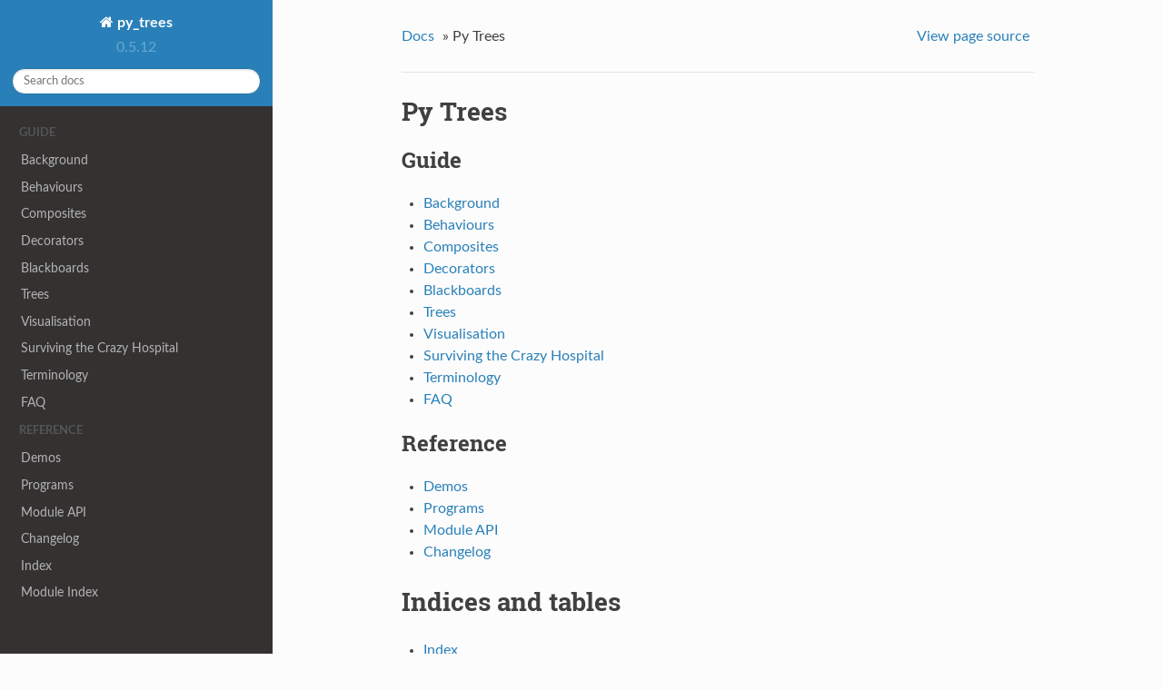

--- FILE ---
content_type: text/html
request_url: http://docs.ros.org/en/kinetic/api/py_trees/html/
body_size: 7932
content:


<!DOCTYPE html>
<!--[if IE 8]><html class="no-js lt-ie9" lang="en" > <![endif]-->
<!--[if gt IE 8]><!--> <html class="no-js" lang="en" > <!--<![endif]-->
<head>
  <meta charset="utf-8">
  
  <meta name="viewport" content="width=device-width, initial-scale=1.0">
  
  <title>Py Trees &mdash; py_trees 0.5.12 documentation</title>
  

  
  

  

  
  
    

  

  
  
    <link rel="stylesheet" href="_static/css/theme.css" type="text/css" />
  

  

  
    <link rel="top" title="py_trees 0.5.12 documentation" href="#"/>
        <link rel="next" title="Background" href="background.html"/> 

  
  <script src="_static/js/modernizr.min.js"></script>

<link rel="canonical" href="http://docs.ros.org/kinetic/api/py_trees/html/index.html" />
</head>

<body class="wy-body-for-nav" role="document">

  <div class="wy-grid-for-nav">

    
    <nav data-toggle="wy-nav-shift" class="wy-nav-side">
      <div class="wy-side-scroll">
        <div class="wy-side-nav-search">
          

          
            <a href="#" class="icon icon-home"> py_trees
          

          
          </a>

          
            
            
              <div class="version">
                0.5.12
              </div>
            
          

          
<div role="search">
  <form id="rtd-search-form" class="wy-form" action="search.html" method="get">
    <input type="text" name="q" placeholder="Search docs" />
    <input type="hidden" name="check_keywords" value="yes" />
    <input type="hidden" name="area" value="default" />
  </form>
</div>

          
        </div>

        <div class="wy-menu wy-menu-vertical" data-spy="affix" role="navigation" aria-label="main navigation">
          
    
            
            
                <p class="caption"><span class="caption-text">Guide</span></p>
<ul>
<li class="toctree-l1"><a class="reference internal" href="background.html">Background</a></li>
<li class="toctree-l1"><a class="reference internal" href="behaviours.html">Behaviours</a></li>
<li class="toctree-l1"><a class="reference internal" href="composites.html">Composites</a></li>
<li class="toctree-l1"><a class="reference internal" href="decorators.html">Decorators</a></li>
<li class="toctree-l1"><a class="reference internal" href="blackboards.html">Blackboards</a></li>
<li class="toctree-l1"><a class="reference internal" href="trees.html">Trees</a></li>
<li class="toctree-l1"><a class="reference internal" href="visualisation.html">Visualisation</a></li>
<li class="toctree-l1"><a class="reference internal" href="the_crazy_hospital.html">Surviving the Crazy Hospital</a></li>
<li class="toctree-l1"><a class="reference internal" href="terminology.html">Terminology</a></li>
<li class="toctree-l1"><a class="reference internal" href="faq.html">FAQ</a></li>
</ul>
<p class="caption"><span class="caption-text">Reference</span></p>
<ul>
<li class="toctree-l1"><a class="reference internal" href="demos.html">Demos</a></li>
<li class="toctree-l1"><a class="reference internal" href="programs.html">Programs</a></li>
<li class="toctree-l1"><a class="reference internal" href="modules.html">Module API</a></li>
<li class="toctree-l1"><a class="reference internal" href="changelog.html">Changelog</a></li>
</ul>

            
          
    <a href="genindex.html">Index</a>
    <a href="py-modindex.html">Module Index</a>
  
        </div>
      </div>
    </nav>

    <section data-toggle="wy-nav-shift" class="wy-nav-content-wrap">

      
      <nav class="wy-nav-top" role="navigation" aria-label="top navigation">
        <i data-toggle="wy-nav-top" class="fa fa-bars"></i>
        <a href="#">py_trees</a>
      </nav>


      
      <div class="wy-nav-content">
        <div class="rst-content">
          

 



<div role="navigation" aria-label="breadcrumbs navigation">
  <ul class="wy-breadcrumbs">
    <li><a href="#">Docs</a> &raquo;</li>
      
    <li>Py Trees</li>
      <li class="wy-breadcrumbs-aside">
        
          
            <a href="_sources/index.txt" rel="nofollow"> View page source</a>
          
        
      </li>
  </ul>
  <hr/>
</div>
          <div role="main" class="document" itemscope="itemscope" itemtype="http://schema.org/Article">
           <div itemprop="articleBody">
            
  <div class="section" id="py-trees">
<h1>Py Trees<a class="headerlink" href="#py-trees" title="Permalink to this headline">¶</a></h1>
<div class="toctree-wrapper compound" id="guide">
<p class="caption"><span class="caption-text">Guide</span><a class="headerlink" href="#guide" title="Permalink to this toctree">¶</a></p>
<ul>
<li class="toctree-l1"><a class="reference internal" href="background.html">Background</a></li>
<li class="toctree-l1"><a class="reference internal" href="behaviours.html">Behaviours</a></li>
<li class="toctree-l1"><a class="reference internal" href="composites.html">Composites</a></li>
<li class="toctree-l1"><a class="reference internal" href="decorators.html">Decorators</a></li>
<li class="toctree-l1"><a class="reference internal" href="blackboards.html">Blackboards</a></li>
<li class="toctree-l1"><a class="reference internal" href="trees.html">Trees</a></li>
<li class="toctree-l1"><a class="reference internal" href="visualisation.html">Visualisation</a></li>
<li class="toctree-l1"><a class="reference internal" href="the_crazy_hospital.html">Surviving the Crazy Hospital</a></li>
<li class="toctree-l1"><a class="reference internal" href="terminology.html">Terminology</a></li>
<li class="toctree-l1"><a class="reference internal" href="faq.html">FAQ</a></li>
</ul>
</div>
<div class="toctree-wrapper compound" id="reference">
<p class="caption"><span class="caption-text">Reference</span><a class="headerlink" href="#reference" title="Permalink to this toctree">¶</a></p>
<ul>
<li class="toctree-l1"><a class="reference internal" href="demos.html">Demos</a></li>
<li class="toctree-l1"><a class="reference internal" href="programs.html">Programs</a></li>
<li class="toctree-l1"><a class="reference internal" href="modules.html">Module API</a></li>
<li class="toctree-l1"><a class="reference internal" href="changelog.html">Changelog</a></li>
</ul>
</div>
</div>
<div class="section" id="indices-and-tables">
<h1>Indices and tables<a class="headerlink" href="#indices-and-tables" title="Permalink to this headline">¶</a></h1>
<ul class="simple">
<li><a class="reference internal" href="genindex.html"><span>Index</span></a></li>
<li><a class="reference internal" href="py-modindex.html"><span>Module Index</span></a></li>
<li><a class="reference internal" href="search.html"><span>Search Page</span></a></li>
</ul>
</div>


           </div>
          </div>
          <footer>
  
    <div class="rst-footer-buttons" role="navigation" aria-label="footer navigation">
      
        <a href="background.html" class="btn btn-neutral float-right" title="Background" accesskey="n">Next <span class="fa fa-arrow-circle-right"></span></a>
      
      
    </div>
  

  <hr/>

  <div role="contentinfo">
    <p>

    </p>
  </div> 

</footer>

        </div>
      </div>

    </section>

  </div>
  


  

    <script type="text/javascript">
        var DOCUMENTATION_OPTIONS = {
            URL_ROOT:'./',
            VERSION:'0.5.12',
            COLLAPSE_INDEX:false,
            FILE_SUFFIX:'.html',
            HAS_SOURCE:  true
        };
    </script>
      <script type="text/javascript" src="_static/jquery.js"></script>
      <script type="text/javascript" src="_static/underscore.js"></script>
      <script type="text/javascript" src="_static/doctools.js"></script>
      <script type="text/javascript" src="https://cdn.mathjax.org/mathjax/latest/MathJax.js?config=TeX-AMS-MML_HTMLorMML"></script>

  

  
  
    <script type="text/javascript" src="_static/js/theme.js"></script>
  

  
  
  <script type="text/javascript">
      jQuery(function () {
          SphinxRtdTheme.StickyNav.enable();
      });
  </script>
   

</body>
</html>

--- FILE ---
content_type: application/javascript
request_url: http://docs.ros.org/en/kinetic/api/py_trees/html/_static/js/theme.js
body_size: 5551
content:
require=(function e(t,n,r){function s(o,u){if(!n[o]){if(!t[o]){var a=typeof require=="function"&&require;if(!u&&a)return a(o,!0);if(i)return i(o,!0);var f=new Error("Cannot find module '"+o+"'");throw f.code="MODULE_NOT_FOUND",f}var l=n[o]={exports:{}};t[o][0].call(l.exports,function(e){var n=t[o][1][e];return s(n?n:e)},l,l.exports,e,t,n,r)}return n[o].exports}var i=typeof require=="function"&&require;for(var o=0;o<r.length;o++)s(r[o]);return s})({"sphinx-rtd-theme":[function(require,module,exports){
var jQuery = (typeof(window) != 'undefined') ? window.jQuery : require('jquery');

// Sphinx theme nav state
function ThemeNav () {

    var nav = {
        navBar: null,
        win: null,
        winScroll: false,
        winResize: false,
        linkScroll: false,
        winPosition: 0,
        winHeight: null,
        docHeight: null,
        isRunning: null
    };

    nav.enable = function () {
        var self = this;

        jQuery(function ($) {
            self.init($);

            self.reset();
            self.win.on('hashchange', self.reset);

            // Set scroll monitor
            self.win.on('scroll', function () {
                if (!self.linkScroll) {
                    self.winScroll = true;
                }
            });
            setInterval(function () { if (self.winScroll) self.onScroll(); }, 25);

            // Set resize monitor
            self.win.on('resize', function () {
                self.winResize = true;
            });
            setInterval(function () { if (self.winResize) self.onResize(); }, 25);
            self.onResize();
        });
    };

    nav.init = function ($) {
        var doc = $(document),
            self = this;

        this.navBar = $('div.wy-side-scroll:first');
        this.win = $(window);

        // Set up javascript UX bits
        $(document)
            // Shift nav in mobile when clicking the menu.
            .on('click', "[data-toggle='wy-nav-top']", function() {
                $("[data-toggle='wy-nav-shift']").toggleClass("shift");
                $("[data-toggle='rst-versions']").toggleClass("shift");
            })

            // Nav menu link click operations
            .on('click', ".wy-menu-vertical .current ul li a", function() {
                var target = $(this);
                // Close menu when you click a link.
                $("[data-toggle='wy-nav-shift']").removeClass("shift");
                $("[data-toggle='rst-versions']").toggleClass("shift");
                // Handle dynamic display of l3 and l4 nav lists
                self.toggleCurrent(target);
                self.hashChange();
            })
            .on('click', "[data-toggle='rst-current-version']", function() {
                $("[data-toggle='rst-versions']").toggleClass("shift-up");
            })

        // Make tables responsive
        $("table.docutils:not(.field-list)")
            .wrap("<div class='wy-table-responsive'></div>");

        // Add expand links to all parents of nested ul
        $('.wy-menu-vertical ul').not('.simple').siblings('a').each(function () {
            var link = $(this);
                expand = $('<span class="toctree-expand"></span>');
            expand.on('click', function (ev) {
                self.toggleCurrent(link);
                ev.stopPropagation();
                return false;
            });
            link.prepend(expand);
        });
    };

    nav.reset = function () {
        // Get anchor from URL and open up nested nav
        var anchor = encodeURI(window.location.hash);
        if (anchor) {
            try {
                var link = $('.wy-menu-vertical')
                    .find('[href="' + anchor + '"]');
                $('.wy-menu-vertical li.toctree-l1 li.current')
                    .removeClass('current');
                link.closest('li.toctree-l2').addClass('current');
                link.closest('li.toctree-l3').addClass('current');
                link.closest('li.toctree-l4').addClass('current');
            }
            catch (err) {
                console.log("Error expanding nav for anchor", err);
            }
        }
    };

    nav.onScroll = function () {
        this.winScroll = false;
        var newWinPosition = this.win.scrollTop(),
            winBottom = newWinPosition + this.winHeight,
            navPosition = this.navBar.scrollTop(),
            newNavPosition = navPosition + (newWinPosition - this.winPosition);
        if (newWinPosition < 0 || winBottom > this.docHeight) {
            return;
        }
        this.navBar.scrollTop(newNavPosition);
        this.winPosition = newWinPosition;
    };

    nav.onResize = function () {
        this.winResize = false;
        this.winHeight = this.win.height();
        this.docHeight = $(document).height();
    };

    nav.hashChange = function () {
        this.linkScroll = true;
        this.win.one('hashchange', function () {
            this.linkScroll = false;
        });
    };

    nav.toggleCurrent = function (elem) {
        var parent_li = elem.closest('li');
        parent_li.siblings('li.current').removeClass('current');
        parent_li.siblings().find('li.current').removeClass('current');
        parent_li.find('> ul li.current').removeClass('current');
        parent_li.toggleClass('current');
    }

    return nav;
};

module.exports.ThemeNav = ThemeNav();

if (typeof(window) != 'undefined') {
    window.SphinxRtdTheme = { StickyNav: module.exports.ThemeNav };
}

},{"jquery":"jquery"}]},{},["sphinx-rtd-theme"]);
